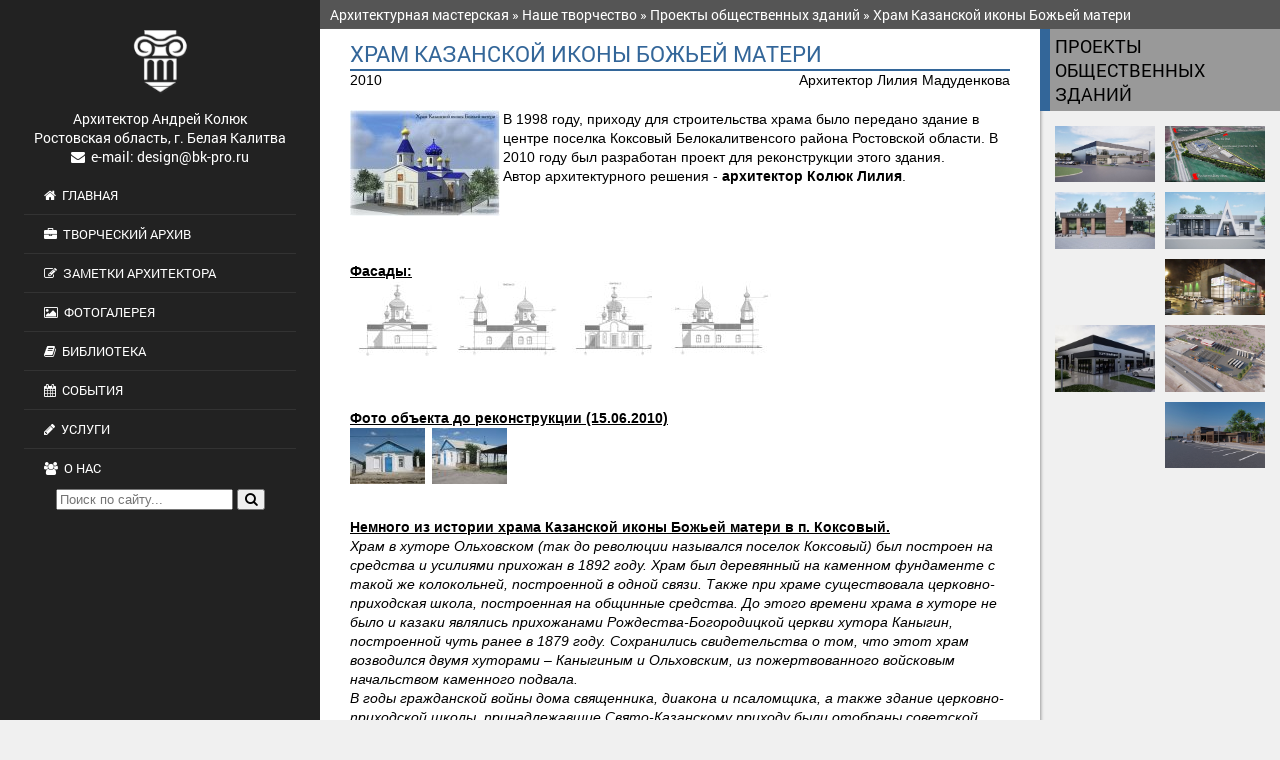

--- FILE ---
content_type: text/html; charset=utf-8
request_url: https://www.ptamka.ru/projects/public-buildings/58-xram-kazanskoj-ikony-bozhej-materi.html
body_size: 8637
content:
<!DOCTYPE html>
<html lang="ru">
<head>
  <meta charset="utf-8">
<title>Храм Казанской иконы Божьей матери</title>
<meta name="description" content="Проект разработан для реконструкции церкви в поселке Коксовый Белокалитвенсого района Ростовской области. Архитектор Колюк Лилия">
<meta name="keywords" content="области, Ростовской, Архитектор, Колюк, Лилия, района, Белокалитвенсого, реконструкции, разработан, церкви, поселке, Коксовый, Проект">
<meta name="generator" content="DataLife Engine (http://dle-news.ru)">
<meta property="og:site_name" content="Архитектурная мастерская">
<meta property="og:type" content="article">
<meta property="og:title" content="Храм Казанской иконы Божьей матери">
<meta property="og:url" content="https://www.ptamka.ru/projects/public-buildings/58-xram-kazanskoj-ikony-bozhej-materi.html">
<meta name="news_keywords" content="храм, проект, реконструкция, церковь, Ростовская область">
<meta property="og:image" content="https://www.ptamka.ru/uploads/posts/2010-10/thumbs/1286970026_kartinka1.jpg">
<meta property="og:description" content="В 1998 году, приходу для строительства храма было передано здание в центре поселка Коксовый Белокалитвенсого района Ростовской области. В 2010 году был разработан проект для реконструкции этого здания. Автор архитектурного решения - архитектор Колюк Лилия.Фасады:Храм Казанской иконы Божьей матери.">
<link rel="search" type="application/opensearchdescription+xml" href="https://www.ptamka.ru/index.php?do=opensearch" title="Архитектурная мастерская">
<link rel="canonical" href="https://www.ptamka.ru/projects/public-buildings/58-xram-kazanskoj-ikony-bozhej-materi.html">
<link rel="alternate" type="application/rss+xml" title="Архитектурная мастерская" href="https://www.ptamka.ru/rss.xml">
<link href="/engine/editor/css/default.css?v=24" rel="stylesheet" type="text/css">
<script src="/engine/classes/js/jquery.js?v=24"></script>
<script src="/engine/classes/js/jqueryui.js?v=24" defer></script>
<script src="/engine/classes/js/dle_js.js?v=24" defer></script>
<script src="/engine/classes/highslide/highslide.js?v=24" defer></script>
<script src="/engine/classes/masha/masha.js?v=24" defer></script>
  <meta http-equiv="X-UA-Compatible" content="IE=edge" />
  <meta name="viewport" content="width=device-width, initial-scale=1.0" />
  
  <link rel="stylesheet" type="text/css" href="/templates/ptam4/css/engine.css" />
  <link rel="stylesheet" type="text/css" href="/templates/ptam4/css/reset.css" />
  
  <link rel="stylesheet" type="text/css" href="/templates/ptam4/libs/font-awesome-4.2.0/css/font-awesome.min.css" />
  <link rel="stylesheet" type="text/css" href="/templates/ptam4/libs/owl-carousel/owl.carousel.css" />
  <link rel="stylesheet" type="text/css" href="/templates/ptam4/libs/owl-carousel/owl.theme.css">

  <link rel="stylesheet" type="text/css" href="/templates/ptam4/css/fonts.css" />
  <link rel="stylesheet" type="text/css" href="/templates/ptam4/css/main.css" />
  <link rel="stylesheet" type="text/css" href="/templates/ptam4/css/fullstory.css" />
  <link rel="stylesheet" type="text/css" href="/templates/ptam4/css/media.css" />
  <!-- Yandex.Metrika counter -->
<script type="text/javascript" >
   (function(m,e,t,r,i,k,a){m[i]=m[i]||function(){(m[i].a=m[i].a||[]).push(arguments)};
   m[i].l=1*new Date();k=e.createElement(t),a=e.getElementsByTagName(t)[0],k.async=1,k.src=r,a.parentNode.insertBefore(k,a)})
   (window, document, "script", "https://mc.yandex.ru/metrika/tag.js", "ym");

   ym(47785630, "init", {
        clickmap:true,
        trackLinks:true,
        accurateTrackBounce:true
   });
</script>
<noscript><div><img src="https://mc.yandex.ru/watch/47785630" style="position:absolute; left:-9999px;" alt="" /></div></noscript>
<!-- /Yandex.Metrika counter -->
  <!--[if lte IE 8]><link rel="stylesheet" href="/templates/ptam4/css/style_ie.css" /><![endif]-->
    
    <!-- Yandex.RTB -->
    <script>window.yaContextCb=window.yaContextCb||[]</script>
    <script src="https://yandex.ru/ads/system/context.js" async></script>
</head>
<body>
  <script>
<!--
var dle_root       = '/';
var dle_admin      = '';
var dle_login_hash = '1ebed42a1eecc5e12f07c0746d797f08c24ba6ef';
var dle_group      = 5;
var dle_skin       = 'ptam4';
var dle_wysiwyg    = '0';
var quick_wysiwyg  = '0';
var dle_act_lang   = ["Да", "Нет", "Ввод", "Отмена", "Сохранить", "Удалить", "Загрузка. Пожалуйста, подождите..."];
var menu_short     = 'Быстрое редактирование';
var menu_full      = 'Полное редактирование';
var menu_profile   = 'Просмотр профиля';
var menu_send      = 'Отправить сообщение';
var menu_uedit     = 'Админцентр';
var dle_info       = 'Информация';
var dle_confirm    = 'Подтверждение';
var dle_prompt     = 'Ввод информации';
var dle_req_field  = 'Заполните все необходимые поля';
var dle_del_agree  = 'Вы действительно хотите удалить? Данное действие невозможно будет отменить';
var dle_spam_agree = 'Вы действительно хотите отметить пользователя как спамера? Это приведёт к удалению всех его комментариев';
var dle_complaint  = 'Укажите текст Вашей жалобы для администрации:';
var dle_big_text   = 'Выделен слишком большой участок текста.';
var dle_orfo_title = 'Укажите комментарий для администрации к найденной ошибке на странице';
var dle_p_send     = 'Отправить';
var dle_p_send_ok  = 'Уведомление успешно отправлено';
var dle_save_ok    = 'Изменения успешно сохранены. Обновить страницу?';
var dle_reply_title= 'Ответ на комментарий';
var dle_tree_comm  = '0';
var dle_del_news   = 'Удалить статью';
var dle_sub_agree  = 'Вы действительно хотите подписаться на комментарии к данной публикации?';
var allow_dle_delete_news   = false;
var dle_search_delay   = false;
var dle_search_value   = '';
jQuery(function($){
FastSearch();

hs.graphicsDir = '/engine/classes/highslide/graphics/';
hs.wrapperClassName = 'wide-border';
hs.numberOfImagesToPreload = 0;
hs.captionEval = 'this.thumb.alt';
hs.showCredits = false;
hs.align = 'center';
hs.transitions = ['expand', 'crossfade'];
hs.dimmingOpacity = 0.60;
hs.lang = { loadingText : 'Загрузка...', playTitle : 'Просмотр слайдшоу (пробел)', pauseTitle:'Пауза', previousTitle : 'Предыдущее изображение', nextTitle :'Следующее изображение',moveTitle :'Переместить', closeTitle :'Закрыть (Esc)',fullExpandTitle:'Развернуть до полного размера',restoreTitle:'Кликните для закрытия картинки, нажмите и удерживайте для перемещения',focusTitle:'Сфокусировать',loadingTitle:'Нажмите для отмены'
};
hs.slideshowGroup='fullnews'; hs.addSlideshow({slideshowGroup: 'fullnews', interval: 4000, repeat: false, useControls: true, fixedControls: 'fit', overlayOptions: { opacity: .75, position: 'bottom center', hideOnMouseOut: true } });

});
//-->
</script>
  <div class="wrapper">
    	<div class="site-header" role="banner">
        <div class="logo"><a href="https://www.ptamka.ru" title="Архитектурная мастерская"><img src="/templates/ptam4/img/logo200.png" alt="Архитектурная мастерская - Архитектор Колюк"></a></div>
		<div class="logo-text">
			<p>Архитектор Андрей Колюк</p>
			<p>Ростовская область, г. Белая Калитва</p>
			<!-- <i class="fa fa-phone"></i>&nbsp;&nbsp;8-991-0889338 -->
			<p><i class="fa fa-envelope"></i>&nbsp;&nbsp;e-mail: design@bk-pro.ru</p>
            <!--<p><a href="https://www.instagram.com/architector_kolyuk" title="Архитектурная мастерская" target="_blank" rel="nofollow"><i class="fa fa-instagram" aria-hidden="true"></i></a></p>
			-->
		</div>
					
		<div class="clearfix"></div>
			<a href="#" id="touch-menu"><i class="fa fa-bars"></i>&nbsp;&nbsp;Навигация</a>
	<nav class="nav clearfix">
	<ul>
	  <li><a href="https://www.ptamka.ru" title="Перейти на главную страницу"><i class="fa fa-home"></i>&nbsp;&nbsp;Главная</a></li>
	  <li><a href="https://www.ptamka.ru/portfolio.html" title="Портфолио"><i class="fa fa-briefcase"></i>&nbsp;&nbsp;Творческий архив</a></li>
	  <li><a href="https://www.ptamka.ru/directory/"><i class="fa fa-pencil-square-o"></i>&nbsp;&nbsp;Заметки архитектора</a></li>
	  <li><a href="https://www.ptamka.ru/foto/"><i class="fa fa-picture-o"></i>&nbsp;&nbsp;Фотогалерея</a></li>
	  <li><a href="https://www.ptamka.ru/library.html"><i class="fa fa-book"></i>&nbsp;&nbsp;Библиотека</a></li>  
	  <li><a href="https://www.ptamka.ru/main/"><i class="fa fa-calendar"></i>&nbsp;&nbsp;События</a></li>
	  <li><a href="https://www.ptamka.ru/services.html"><i class="fa fa-pencil"></i>&nbsp;&nbsp;Услуги</a></li>
	  <li><a href="https://www.ptamka.ru/architectural-design.html"><i class="fa fa-users"></i>&nbsp;&nbsp;О нас</a></li>
	</ul>
	</nav>
		
		
        <!-- Поиск -->
				<form id="q_search" class="search" method="post">
					<div class="q_search">
						<input id="story" name="story" placeholder="Поиск по сайту..." type="search">
						<button class="search-btn" type="submit" title="Найти"><i class="fa fa-search" aria-hidden="true"></i></button>
						
					</div>
					<input type="hidden" name="do" value="search">
					<input type="hidden" name="subaction" value="search">
				</form>
		<!-- / Поиск -->
	</div>
  <div class="site-content">
    <div class="speedbar"><span id="dle-speedbar"><span itemscope itemtype="http://data-vocabulary.org/Breadcrumb"><a href="https://www.ptamka.ru/" itemprop="url"><span itemprop="title">Архитектурная мастерская</span></a></span> &raquo; <span itemscope itemtype="http://data-vocabulary.org/Breadcrumb"><a href="https://www.ptamka.ru/projects/" itemprop="url"><span itemprop="title">Наше творчество</span></a></span> &raquo; <span itemscope itemtype="http://data-vocabulary.org/Breadcrumb"><a href="https://www.ptamka.ru/projects/public-buildings/" itemprop="url"><span itemprop="title">Проекты общественных зданий</span></a></span> &raquo; Храм Казанской иконы Божьей матери</span></div>
    
          
    <div class="content-main" id="main-height">
      
      
      
      <div class="content">
          
          <div id='dle-content'>	<div class="full-story">
		<div class="news-title"><h1>Храм Казанской иконы Божьей матери</h1></div>
		<div class="mlink-top">
			<div style="float: left;"> 2010 </div>
			<div style="float: right;"> Архитектор Лилия Мадуденкова </div>
			<div class="clearfix"></div>
		</div>
		<p><!--TBegin--><a href="https://www.ptamka.ru/uploads/posts/2010-10/1286970026_kartinka1.jpg" onclick="return hs.expand(this)" ><img align="left" src="/uploads/posts/2010-10/thumbs/1286970026_kartinka1.jpg" alt='Храм Казанской иконы Божьей матери' title='Храм Казанской иконы Божьей матери'  /></a><!--TEnd-->В 1998 году, приходу для строительства храма было передано здание в центре поселка Коксовый Белокалитвенсого района Ростовской области. В 2010 году был разработан проект для реконструкции этого здания. <br />Автор архитектурного решения - <strong>архитектор Колюк Лилия</strong>.<br /><br /><br /><br /><br /><span style="text-decoration: underline;"><strong>Фасады:</strong></span><br /><!--TBegin--><a href="https://www.ptamka.ru/uploads/posts/2010-10/1286976939_fasad4.jpg" onclick="return hs.expand(this)" ><img src="/uploads/posts/2010-10/thumbs/1286976939_fasad4.jpg" alt="Храм Казанской иконы Божьей матери. Фасады" title="Храм Казанской иконы Божьей матери. Фасады"  /></a><span class="highslide-caption">Храм Казанской иконы Божьей матери. Фасады</span><!--TEnd--> <!--TBegin--><a href="https://www.ptamka.ru/uploads/posts/2010-10/1286976899_fasad1.jpg" onclick="return hs.expand(this)" ><img src="/uploads/posts/2010-10/thumbs/1286976899_fasad1.jpg" alt="Храм Казанской иконы Божьей матери. Фасады" title="Храм Казанской иконы Божьей матери. Фасады"  /></a><span class="highslide-caption">Храм Казанской иконы Божьей матери. Фасады</span><!--TEnd--> <!--TBegin--><a href="https://www.ptamka.ru/uploads/posts/2010-10/1286976905_fasad2.jpg" onclick="return hs.expand(this)" ><img src="/uploads/posts/2010-10/thumbs/1286976905_fasad2.jpg" alt="Храм Казанской иконы Божьей матери. Фасады" title="Храм Казанской иконы Божьей матери. Фасады"  /></a><span class="highslide-caption">Храм Казанской иконы Божьей матери. Фасады</span><!--TEnd--> <!--TBegin--><a href="https://www.ptamka.ru/uploads/posts/2010-10/1286976915_fasad3.jpg" onclick="return hs.expand(this)" ><img src="/uploads/posts/2010-10/thumbs/1286976915_fasad3.jpg" alt="Храм Казанской иконы Божьей матери. Фасады" title="Храм Казанской иконы Божьей матери. Фасады"  /></a><span class="highslide-caption">Храм Казанской иконы Божьей матери. Фасады</span><!--TEnd--><br /><br /><br /><span style="text-decoration: underline;"><strong>Фото объекта до реконструкции (15.06.2010)</strong></span><br /><!--TBegin--><a href="https://www.ptamka.ru/uploads/posts/2010-10/1286970311_img_0947.jpg" onclick="return hs.expand(this)" ><img src="/uploads/posts/2010-10/thumbs/1286970311_img_0947.jpg" alt='Храм Казанской иконы Божьей матери' title='Храм Казанской иконы Божьей матери'  /></a><!--TEnd--> <!--TBegin--><a href="https://www.ptamka.ru/uploads/posts/2010-10/1286970321_img_0946.jpg" onclick="return hs.expand(this)" ><img src="/uploads/posts/2010-10/thumbs/1286970321_img_0946.jpg" alt='Храм Казанской иконы Божьей матери' title='Храм Казанской иконы Божьей матери'  /></a><!--TEnd--><br /><br /><span style="text-decoration: underline;"><strong>Немного из истории храма Казанской иконы Божьей матери в п. Коксовый.</strong></span><br /><em>Храм в хуторе Ольховском (так до революции назывался поселок Коксовый) был построен на средства и усилиями прихожан в 1892 году. Храм был деревянный на каменном фундаменте с такой же колокольней, построенной в одной связи. Также при храме существовала церковно-приходская школа, построенная на общинные средства. До этого времени храма в хуторе не было и казаки являлись прихожанами Рождества-Богородицкой церкви хутора Каныгин, построенной чуть ранее в 1879 году. Сохранились свидетельства о том, что этот храм возводился двумя хуторами &ndash; Каныгиным и Ольховским, из пожертвованного войсковым начальством каменного подвала.<br />В годы гражданской войны дома священника, диакона и псаломщика, а также здание церковно-приходской школы, принадлежавшие Свято-Казанскому приходу были отобраны советской властью &ndash; национализированы. Храм разрушили в 1941 году перед самой войной. Но уже в 1942 году вновь стали совершаться богослужения &ndash; под молитвенный дом верующие приспособили дом священника. Так и совершались службы в этом молитвенном доме вплоть до 50-х годов прошлого века. Для того, чтобы власти сохранили общину и не отобрали молитвенный дом для размещения в нем школы, верующие приобрели на собранные средства два здания и отдали их в пользу местной школы. Но в 60-е годы общину все равно упразднили и закрыли храм. Часть церковной утвари и иконы были перевезены в Петропавловский храм хутора Богураев. Часть икон разобрали по домам прихожане хутора. В отобранном здании молитвенного дома местные власти открыли клуб. Просуществовал он недолго. В 70-е годы здание сломали.<br />В 1992 году православный приход стал возрождаться. Общине для организации молитвенного дома было передано здание бывшей церковно-приходской школы. Позже, в 1998 году, приходу для строительства храма передается еще одно здание в центре хутора. Именно это здание и подлежит реконструкции для строительства нового храма.</em><br />Исторические материалы взяты с сайта <!--dle_leech_begin--><a href="https://www.ptamka.ru/engine/go.php?url=aHR0cDovL3d3dy5yb3N0b3ZlcGFyaGlhLnJ1Lw%3D%3D" target="_blank">Ростовской-на-Дону Епархии</a><!--dle_leech_end--></p>
		
		<div class="clearfix"></div>
		<div class="mlink">
			<div style="float: left;"><i class="fa fa-calendar"></i>&nbsp;&nbsp;13-10-2010&nbsp;&nbsp;&nbsp;<i class="fa fa-eye"></i>&nbsp;11 568&nbsp;&nbsp;</div>
			<div style="float: right;"><a href="#" onclick="doRate('plus', '58'); return false;" ><i class="fa fa-thumbs-o-up" aria-hidden="true"></i></a> <span id="ratig-layer-58" class="ignore-select"><span class="ratingtypeplus ignore-select" >1</span></span></div>
		</div>
		<div class="clearfix"></div>
	</div>
	</div>
      </div>
      
      <div class="clearfix"></div>
              
      
      
    </div>
    <div class="sidebar">
	
	
	
	<div class="sidebar-block">
		<div class="title-sidebar"><a href="http://www.ptamka.ru/projects/public-buildings/"><h3>Проекты общественных зданий</h3></a></div>
		<div class="img_sidebar"><a href="https://www.ptamka.ru/projects/public-buildings/327-torgovyj-centr.html"><img  src="/uploads/posts/2025-05/thumbs/1747640654_image1.jpg" alt="Торговый центр" title="Торговый центр" /></a></div><div class="img_sidebar"><a href="https://www.ptamka.ru/projects/public-buildings/326-koncepcija-zastrojki-zemelnogo-uchastka-vdol-trassy-m4.html"><img  src="/uploads/posts/2025-05/thumbs/1747640360_3d-shema-v4.jpg" alt="Концепция застройки земельного участка вдоль трассы М4" title="Концепция застройки земельного участка вдоль трассы М4" /></a></div><div class="img_sidebar"><a href="https://www.ptamka.ru/projects/public-buildings/325-torgovyj-pavilon-v-parke.html"><img  src="/uploads/posts/2025-05/thumbs/1747640005_003.jpg" alt="Торговый павильон в парке" title="Торговый павильон в парке" /></a></div><div class="img_sidebar"><a href="https://www.ptamka.ru/projects/public-buildings/324-ostanovochnyj-punkt-v-g-belaja-kalitva.html"><img  src="/uploads/posts/2025-05/thumbs/1747639505_image2_000.jpg" alt="Остановочный пункт в г. Белая Калитва" title="Остановочный пункт в г. Белая Калитва" /></a></div><div class="img_sidebar"><a href="https://www.ptamka.ru/projects/public-buildings/323-3d-vizualizacija-torgovogo-centra-v-g-belaja-kalitva.html"><img  src="/uploads/posts/2025-05/thumbs/1747639262_variant-4-nochnoj.jpg" alt="3D Визуализация Торгового центра в г. Белая Калитва" title="3D Визуализация Торгового центра в г. Белая Калитва" /></a></div><div class="img_sidebar"><a href="https://www.ptamka.ru/projects/public-buildings/319-project-m04-23.html"><img  src="/uploads/posts/2023-03/thumbs/1679906863_titul.jpg" alt="Одноэтажный торговый центр" title="Одноэтажный торговый центр" /></a></div><div class="img_sidebar"><a href="https://www.ptamka.ru/projects/public-buildings/315-complex-of-buildings-and-structures.html"><img  src="/uploads/posts/2022-01/1643266986_titul.jpg" alt="Комплекс зданий и сооружений торгового предприятия по реализации запчастей для грузовых автомобилей" title="Комплекс зданий и сооружений торгового предприятия по реализации запчастей для грузовых автомобилей" /></a></div><div class="img_sidebar"><a href="https://www.ptamka.ru/projects/public-buildings/314-razmeschenie-obektov-pridorozhnogo-servisa-proektnoe-predlozhenie.html"><img  src="/uploads/posts/2022-01/1642751376_600h400.jpg" alt="Размещение объектов придорожного сервиса. Проектное предложение" title="Размещение объектов придорожного сервиса. Проектное предложение" /></a></div></div>
	
	
	
	
    
	
	
    
	<div class="sidebar-block">
        <!-- Yandex.RTB R-A-1611764-1 -->
<div id="yandex_rtb_R-A-1611764-1"></div>
<script>window.yaContextCb.push(()=>{
  Ya.Context.AdvManager.render({
    renderTo: 'yandex_rtb_R-A-1611764-1',
    blockId: 'R-A-1611764-1'
  })
})</script>
		
	</div>
	
	
	
	
			
</div>
    <div class="clearfix"></div>
    <div class="footer">
      <div class="footer-left">
        <p>Все проекты представленные на сайте являются авторскими работами. Использование этих материалов без согласия Автора запрещено.</p>
        <p>Разработка и сопровождение сайта <a href="http://webdesign-bk.ru" rel="nofollow" target="_bkank">Андрей Колюк</a></p>
        <p>Copyright &copy; 2010-2025 <a href="http://www.ptamka.ru">ptamka.ru</a> All Rights Reserved</p>
      </div>
      <div class="footer-right">
        <div class="counts"><!--LiveInternet counter--><script type="text/javascript">
document.write("<a href='//www.liveinternet.ru/click' "+
"target=_blank><img src='//counter.yadro.ru/hit?t14.5;r"+
escape(document.referrer)+((typeof(screen)=="undefined")?"":
";s"+screen.width+"*"+screen.height+"*"+(screen.colorDepth?
screen.colorDepth:screen.pixelDepth))+";u"+escape(document.URL)+
";"+Math.random()+
"' alt='' title='LiveInternet: показано число просмотров за 24"+
" часа, посетителей за 24 часа и за сегодня' "+
"border='0' width='88' height='31'><\/a>")
</script><!--/LiveInternet--></div>
        <div class="counts"><img src="/templates/ptam4/img/count.png" alt="count 88x31px"></div>
      </div>
    </div>
  </div>
  </div>
    
    <!--[if lte IE 8]>
  <script src="/templates/ptam4/libs/html5shiv/es5-shim.min.js"/></script>
  <script src="/templates/ptam4/libs/html5shiv/html5shiv.min.js"/></script>
  <![endif]-->
  
  <script src="/templates/ptam4/libs/common.js"></script> <!-- Настройки карусели -->
  <script src="/templates/ptam4/libs/function.js"></script>
</body>
</html>
<!-- DataLife Engine Copyright SoftNews Media Group (http://dle-news.ru) -->


--- FILE ---
content_type: text/css
request_url: https://www.ptamka.ru/templates/ptam4/css/main.css
body_size: 9068
content:
body {
	font-family: "RobotoRegular", sans-serif;
	font-size: 16px;
}
/*--------------------------------------------------------------
Typography
--------------------------------------------------------------*/
h1, h2, h3, h4, h5, h6 {
	font-weight: 500;
}
h1 {font-size: 26px;}
h2 {font-size: 22px; display:inline-block;}
h3 {font-size: 18px;}
h4 {font-size: 15px;}
h5 {font-size: 13px;}
h6 {font-size: 10px;}
a {color: #000;}
a:hover {color: #990000;}
.wrapper {
     position:relative;
     max-width: 1920px;
	 margin: 0 auto;
}
.site-header {
     background:#222;
     height:100%;
     left:0;
     overflow-y:auto;
     padding:1.5em;
     position:fixed;
     width:25%;
     color: #fff;
}
.site-content {
     position: absolute;
	 right: 0;
     width: 75%;
	 min-height: 100vh;
}
.content-main {
     float: left;
     width:75%;
	 background: #fff;
	 box-shadow: 3px 0 3px -2px #999;
	 min-height: 100vh;
}
.content { 
     margin: 30px 60px;
}
.sidebar {
     float: left;
     width:25%;
	}
.footer {
     padding: 10px 20px;
     width:100%;
	 background: #555;
	 color: #fff;
	 overflow: hidden;
}
.footer-left {
     float: left;
	 display: block;
	 width: 85%;
	 font-size: 14px;
}
.footer-left a {
     color: #fff;
}
.footer-right {
     float: right;
	 width: 15%;
	 text-align: right;
	 padding-top: 5px;
}
.counts {
	opacity:0.5;
	-moz-opacity:0.5;
	filter:alpha(opacity=50);
}
.counts:hover { opacity: 1.0; -moz-opacity: 1.0; filter:alpha(opacity=100);}
/*--- колонки ---*/
.col-2 {
	 width: 50%;
     float: left;
}
.col-3 {
	 width: 33.333%;
     float: left;
}
.col-4 {
	 width: 25%;
     float: left;
}
/*--- сайдбар ---*/
.sidebar-block {
     float: left;
     width: 100%;
	 display: block;
	 padding: 10px;
}
.title-sidebar {
	 color: #000;
	 padding: 5px;
	 background: #999;
	 text-transform: uppercase;
	 border-left: 10px solid #336699;
	 margin: -10px -10px 10px -10px;
}
.title-sidebar a {text-decoration: none;}
.title-sidebar a:hover {color: #fff;}
.img_sidebar img {
     max-width: 50%;
     height: auto;
    aspect-ratio: 16/9;
    object-fit: cover;
     float: left;
     padding: 5px;
 }
.img_sidebar a:hover img {
     border: 1px solid;
     padding: 4px;
 }
.sidebar-foto img {
     max-width: 25%;
     height: auto;
     float: left;
     padding: 5px;
}
/*--- Вывод анонсов в картинках---*/
.shortstory_img  {
	 position: relative;
     border: 1px solid #000;
     margin: 10px;
	 overflow:hidden;
 }
.shortstory_img img {
     width: 100%;
	 height: auto;
	aspect-ratio: 16/9;
    object-fit: cover;
	 display: block;
	 -moz-transition: all 1s ease-out;
     -o-transition: all 1s ease-out;
     -webkit-transition: all 1s ease-out; 
 }
.shortstory_img img:hover{
 -webkit-transform: scale(1.1);
 -moz-transform: scale(1.1);
 -o-transform: scale(1.1);
 }
.title-short {
  position: absolute;
  z-index: 10;
  color: #fff;
  background-color: rgba(51, 51, 51, 0.5);
  padding: 5px 8px;
  width: 100%;
  text-shadow: 0px 0px 4px black;
}
.title-short a {
  color: #fff;
  text-decoration: none;
}
.title-top {
  top: 0px;
  font-size: 14px;
}
.title-bottom {
  bottom: 0px;
}
.logo img {
     max-width: 150px;
     height: auto;
	 display: block;
	 margin:0 auto;
	 width: 100%;	 
 }
.logo-text {
     display: block;
	 text-align: center;
	 margin: 20px;	
 }
.logo-text a {
     color: #FFF;
	font-size: 22px;
 }
.main-block {
     padding: 1em 1em 0 1em;
	 min-height: 150px;
 }
.main-block2 {
     float: left;
     width: 50%;
	 padding: 1em 1em 0 1em;
	 min-height: 150px;
}
.left-block {padding-right: 0.2em;}
.right-block {padding-left: 0.2em;}

/*--- Заголовки ---*/
.news-title h1 {font-size: 22px;}
.news-title, .cat-title {
     color: #336699;
	 padding: 0;
	 border-bottom: 2px solid #336699;
	 font-family: "RobotoRegular", sans-serif;
	 text-transform: uppercase;
}
.cat-title {
     margin-bottom:20px;
}
.title2 {
	 padding: 3px 10px 3px 0;
	 border-bottom: 3px solid #000;
     text-transform: uppercase;
	 margin: 0 10px 10px 10px;
}
.title2 a {
	 color: #000;
	 text-decoration: none;
}
.title2 a:hover {
	 color: #ff9900;
}
.title-comment {
	 background: #999;
	 text-transform: uppercase;
	 margin: 10px -60px;
	 padding: 5px 0 5px 60px;
}
.mainlist ul { 
     list-style-type: square;
	 padding: 5px 10px 5px 30px;
	 line-height: 1.5em;
}
.mainlist li {
	 border-bottom: 1px solid #999;
}
.mainlist li a {
     text-decoration: none;
	 color: #000;
}
.mainlist li:last-child  {border-bottom: none;}
.mainlist li a:hover { 
     text-decoration: none;
	 color: #993333;
}
.list {	
	position: relative;
	border-bottom: 1px solid #999;
}
.list:last-child {
	border-bottom: none;
}
.list a {	
	padding: 10px 15px;
	text-transform: uppercase;
	display: block;
	text-decoration: none;
	color: #000;
}
.list a:hover {	
	background: #ff9900;
	display: block;
	cursor: pointer;
}
.sidebar-list {
	border-bottom: 1px solid #999;
	font-size: 14px;
}
.sidebar-list:last-child {
	border-bottom: none;
}
.sidebar-list a {	
	padding: 3px 0px;
	display: block;
	text-decoration: none;
	color: #000;
}
.sidebar-list a:hover {	
	background: #ff9900;
	display: block;
	cursor: pointer;
}
.clearfix { 
     clear: both;
  }
.mlink-top { 
     margin-bottom: 20px;
}
.mlink { 
     border-top: 2px solid #000;
	 margin-top: 20px;
}
  /*--- Сортировка новостей и Speedbar ---*/
.speedbar { 
	font-size: 0.9em;
	padding: 5px 5px 5px 10px;
	background: #555;
	color: #fff;
	width: 100%;
}
#dle-speedbar a:hover {
    color: yellow;
}
.speedbar span a {
    text-decoration: none;
    color: #fff;
}
  /*--- Слайдер ---*/
.owl-wrapper {
	position: relative;
	padding-right: 10px;    
}
.item{
  margin-left: 10px;
  position: relative;
  border: 1px solid #000;
}
.item img{
  display: block;
  width: 100%;
  height: auto;
}
.title-slide {
  position: absolute;
  z-index: 10;
  color: #fff;
  bottom: 0;
  background-color: rgba(0, 120, 201, 0.5);
  padding: 3px 8px;
  width: 100%;
}
.next_button, .prev_button {
  font-size: 50px;
  color: #fff;
  position: absolute;
  z-index: 10;
  cursor: pointer;
  top: 30%;
  text-shadow: 0px 0px 4px black;
}
.next_button  {
  right: 15px;
}
.prev_button  {
  left: 15px;
}
.button_correct  {top: 17%;}
.button_correct2  {top: 25%;}
  /*--- Меню ---*/
.nav, #touch-menu {
	font-family: RobotoRegular, sans-serif;
}
.nav ul {
	list-style: none;
}
.nav li a, #touch-menu {	
	display: block;
	padding: 15px 20px;
	border-bottom: 1px solid #333;
	text-transform: uppercase;
	text-decoration: none;
	color: #fff;
	width: 100%;
}
.nav li:last-child a {border-bottom: none;}
.nav li a:hover, #touch-menu:hover {	
	background: #777;
}
#touch-menu {display: none;}
.menu-open {
	font-size: 22px;
}
.menu-open a {	
	border: 3px solid #ff9900;
	margin: 40px;
	padding: 20px;
	text-transform: uppercase;
	text-decoration: none;
	display: block;
	color: #000;
}
.menu-open a:hover {	
	background: #ff9900;
	display: block;
	cursor: pointer;
}
/*---Votes---*/
.fbutton  { float: left; margin-right: 5px; }

/*--- Пагинация ---*/
.pagination {
	margin: 5px;
	height: 40px;
}
.btn, .btn2 a, .btn2 span  {
	display: block;
	float: left;
	border: 1px solid #000;
	width: 30px;
	height: 30px;
	font-size: 16px;
	line-height: 28px;
	margin: 5px;
	text-decoration: none;
	text-align: center;
	color: #000;
}
.btn2 span  {
	background: #ff9900;
}
.btn a:hover, .btn2 a:hover  {
	background: #ff9900;
	display: block;
}
/*--- Блоки ---*/
.info {
	border-top: 2px solid #cc0000;
	border-bottom: 2px solid #cc0000;
	margin: 10px 0px;
	width: 100%;
	padding: 10px;
	background: #fff url("../img/lines-red.png");
	display: block;
	font-size: 14px;
}
.info  a {}
.info  a:hover {	
	background: #ff9900;
	display: block;
	cursor: pointer;
}
.cloud{
	border: 2px solid #cc0000;
	border-radius: 15px;
	margin: 20px 0px;
	width: 100%;
	padding: 20px;
	background: #fff url("../img/lines-red.png");
	display: block;
	font-size: 14px;
}
.cloud  a {}
.cloud  a:hover {	
	color: #ff0000;
	cursor: pointer;
}
.cloud  h2 {	
	text-transform: uppercase;
}
.cloud  ul li {	
	margin-left: 20px;
}
.quote {
	border: none;
	border-top: 2px solid #ff9900;
	border-bottom: 2px solid #ff9900;
	margin: 10px 0px;
	width: 100%;
	padding: 10px;
	background: #fff url("../img/lines-red.png");
	display: block;
}
.sape {
	font-size: 14px;
}
.sape a {
	color: #000;
	text-decoration: none;
}
/*--- Поиск ---*/
.search {
	text-align: center;
}
.search-btn	{
	display: inline;
}
#searchsuggestions  {
	background-color: red;
	border: 0;
}
#searchsuggestions a {
	height: 80px;
}
#searchsuggestions a span.searchheading {
	background: green; 
	font-weight: normal;
}
/*--- Облако тегов ---*/
.clouds a {
	text-decoration: none;
	display: block;
	background-color: #999;
	padding: 5px;
	border-radius: 3px;
}
.clouds a:hover {
	background-color: red;
}
.clouds_xlarge, .clouds_medium, .clouds_xsmall {
	font-size: 16px;
	font-weight: normal;
}
.clouds_xsmall { background-color: #999;}
.clouds_medium {}
.clouds_xlarge {}

--- FILE ---
content_type: text/css
request_url: https://www.ptamka.ru/templates/ptam4/css/fullstory.css
body_size: 2358
content:
/*---�������������� css ������---*/
img.fr-dii {
	margin: 0;
}
/*--- ��������� �������� � ������ ---*/
#dle-content img {
	max-width: 100%;
}
/*--- ���������� ������ ������� ---*/
.full-story img { padding: 0 3px 10px 0;}
.full-story {
	font-family: verdana, tahoma, sans-serif;
	font-size: 15px;
	line-height: 1.4;
	text-align: left;
	padding: 0 30px;
}
.full-story ol, .full-story ul {	
	margin-left: 20px;
}
.full-story table, .full-story th, .full-story tr, .full-story td {	
	border: 1px solid #000;
	padding: 5px;
	text-align: center;
}
.full-story th {
	font-weight: 500;
	background: #fce3b2;
}
.full-story tr:nth-child(even) {
    background: #fff9ee;
}
.full-story p {	
	margin-bottom: 5px;
}
.full-story h2 {
	display: block;
	margin: 0 0 5px -90px;
	padding: 3px 5px 3px 90px;
	background-color: #c0c0c0;
	text-transform: uppercase;
	font-size: 18px;
	color: #000;
	font-family: "RobotoRegular", sans-serif;
}
.full-story table h2 {
	margin: 0;
	padding: 0;
	background-color: inherit;
}
/*--- ���������� ������� ---*/
.table-container {
    width: 100%;
    overflow-y: auto;
    _overflow: auto;
    margin: 0 0 1em;
}
/*--- ����������� ������� ---*/
.table-2 td {
	text-align: left;
}
.table-2 h2  {
	font-size: 16px;
	color: #993333;
}
.table-2 th a {
	font-weight: 600;
	font-size: 14px;
	text-decoration: none;
}
.table-2 tr:hover, .table-2 tr:hover h2, .table-2 th:hover {
    background: rgb(98, 147, 222);
    color: #fff;
}
.table-2 img {
  padding: 0px;
}
.table-1 td { /* �������� ��� ������������� */
	text-align: center;
}
/*--- ������ ---*/
a.button {
	position: relative;
    display: inline-block;
	font-size: 90%;
	color: rgb(255, 2555, 255);
	text-decoration: none;
	text-shadow: 0 -1px 2px rgba(0,0,0,.2);
	padding: .5em 1em;
	outline: none;
	border-radius: 3px;
	background: rgb(30, 82, 165);
	transition: .9s ease-in-out;
}
a.button:hover:not(:active) {
    background: linear-gradient(rgb(126,126,134), rgb(70,71,76)) rgb(126,126,134);
}
a.button:active {
    background: linear-gradient(rgb(76,77,82), rgb(56,57,62)) rgb(76,77,82);
}
.download {
	display: block;
	margin: 0 0 5px -90px;
	padding: 3px 10px 3px 90px;
	background-color: #336699;
	
	font-size: 18px;
	border-radius: 0 5px 5px 0;
	color: #fff;
	font-family: "RobotoRegular", sans-serif;
}
.download a {
	display: block;
	color: #fff;
	text-decoration: none;
}

--- FILE ---
content_type: text/css
request_url: https://www.ptamka.ru/templates/ptam4/css/media.css
body_size: 3310
content:
/*==========  Desktop First Method  ==========*/

/* Large Devices, Wide Screens */
@media only screen and (max-width : 1366px) {
.col-3 {
	 width: 50%;
}
.logo img {
     max-width: 75px;  
}
.logo-text {
     margin: 10px 0;
	 font-size: 14px;
}
.footer {
     font-size: 14px;
}
.nav li a {	
	font-size: 13px;
    padding: 10px 20px;
}
.button_correct2  {top: 20%;}
.full-story {
	padding: 0;
	font-size: 14px;
}
.full-story h2 {
	margin-left: -60px;
	padding-left: 60px;
}
.col-2 {
	 width: 100%;
     float: none;
}
.download {
	margin-left: -60px;
	padding-left: 60px;
	}
}
/* �������� 4:3 */
@media only screen and (max-width : 1280px) {
h2 {font-size: 20px;}
.content {margin: 10px 30px;}
.full-story h2 {
	margin-left: -30px;
	padding-left: 30px;
}
.title-comment {margin: 10px -30px; padding: 5px 0 5px 20px;}
}
/* Medium Devices, Desktops */
@media only screen and (max-width : 1024px) {
.site-header {
  position: relative;
  width: 100%;
  padding: 0;
}
.site-content {
	width: 100%;
 }
.content-main {
  width:75%;
 }
.content { 
     margin: 10px 20px;
}
.full-story h2 {
	margin-right: 0 -20px 0 -20px;
}
.title-comment {margin: 10px -20px; padding: 5px 0 5px 20px;}
.sidebar {
  width:25%;
}
.sidebar-block {
     width: 100%;
}
.logo, .logo-text {
  float: left;
}
.logo img {
      margin: 5px;	 
}
.logo-text {
  text-align: left;
  margin: 5px;
  font-size: 13px;
}
.nav ul {
	border-bottom: 1px solid #999;
}
.nav li a {	
	float: left;
	font-size: 12px;
	width: auto;
	padding: 10px 10px;
	border-left: 1px solid #999;
}
.col-3 {
	 width: 50%;
}
.title_full {
     padding-left: 10px;
}
.download {
	margin-right: -20px;
	border-radius: 0;}
}

/* Small Devices, Tablets */
@media only screen and (max-width : 768px) {
.content-main {
  width:100%;
 }
.sidebar {width:100%;}
.sidebar-block {width: 50%;}
.nav {display: none;}
.nav li {float: none;}
.nav li a {
}
.nav li a:hover {
	background: #f0f0f0;
	color: #444;
}
#touch-menu {display: block; border: none; background: #555;}
.full-story {text-align: left;}
}
/* Extra Small Devices, Phones */
@media only screen and (max-width : 480px) {
h1 {font-size: 16px;}
h2 {font-size: 14px;}
.speedbar { display: none; }
.content { 
     margin: 10px 10px;
}
.logo img {
     max-width: 60px;
	 padding-top: 5px;
}
.logo-text { font-size: 12px; }
.main-block {
  padding: 0;
}
.main-block2 {
  width: 100%;
  padding: 0;
}
.left-block, .right-block {padding-left: 0;}
.title {
     padding: 0px 10px;
	 height: auto;
	 font-size: 10px;
}
.title2 {
     margin: 5px 10px;
	 border-bottom: 2px solid #000;
}
.title-comment {margin: 10px -10px;}
.next_button, .prev_button {
  top: 30%;
}
.col-3 {
	 width: 100%;
}
.sidebar-block {
     width: 100%;
}
.footer {
     padding: 10px 5px;
}
.footer-left {
     float: none;
	 width: 100%;
	 font-size: 12px;
}
.footer-right {
     float: none;
	 width: 100%;
	 text-align: center;
	 padding-top: 10px;
}
.counts {
	display: inline;
}
.full-story img {padding: 0 0 10px 0;}
.full-story h2 {
	margin: 0 -10px 0 -10px;
	padding-left: 10px;
}
.download {	margin-right: -10px;}
.list a {padding: 5px 5px;}
.google-search {display: none;}
.full-story iframe {
	width: 100%;
    height: 100%;    
	}
}
/* Custom, iPhone Retina */
@media only screen and (max-width : 320px) {
.logo-text {margin-left: 0;}

}

--- FILE ---
content_type: application/javascript
request_url: https://www.ptamka.ru/templates/ptam4/libs/common.js
body_size: 1879
content:
jQuery(document).ready(function(){
    var owlWrap = $('.owl-wrapper');
    // checking if the dom element exists
    if (owlWrap.length > 0) {
        // check if plugin is loaded
        if (jQuery().owlCarousel) {
            owlWrap.each(function(){
                var carousel= $(this).find('.owl-carousel'),
                    navigation = $(this).find('.customNavigation'),
                    nextBtn = navigation.find('.next_button'),
                    prevBtn = navigation.find('.prev_button');
                              
                // Custom Navigation Events
                nextBtn.click(function(){
                carousel.trigger('owl.next');
                });
                prevBtn.click(function(){
                carousel.trigger('owl.prev');
                });
             
			 
				var owl = $("#owl-example");
					owl.owlCarousel({
					items : 4,
					itemsDesktopSmall : [1366,3],
					pagination : false
				});
			 
				var owl = $("#owl-demo-1");
					owl.owlCarousel({
					items : 5,
					itemsDesktopSmall : [1366,4],
					pagination : false
				});
				
				var owl = $("#slider-3");
					owl.owlCarousel({
					items : 3,
					itemsDesktopSmall : [1366,2],
					pagination : false
				});
				
				var owl = $("#slider-4");
					owl.owlCarousel({
					items : 3,
					itemsDesktopSmall : [1366,2],
					pagination : false
				});
			 

            });
        };
    };
	
	var touch = $('#touch-menu');
		    var menu = $('.nav');
		 
		    $(touch).on('click', function(e) {
		        e.preventDefault();
		        menu.slideToggle();
		    });
		    $(window).resize(function(){
		        var wid = $(window).width();
		        if(wid > 760 && menu.is(':hidden')) {
		            menu.removeAttr('style');
		        }
		    });
});

 
                   

--- FILE ---
content_type: application/javascript
request_url: https://www.ptamka.ru/templates/ptam4/libs/function.js
body_size: 405
content:
$(window).load(function() {   
    var height = $( '.speedbar' ).outerHeight(); //получаем высоту speedbar
    var height2 = $( '.content-main' ).height(); //получаем высоту страницы
    var height3 = $( '.footer' ).outerHeight(); //получаем высоту подвала
    $('#main-height').css({
        'min-height': height2-height-height3
    });
});